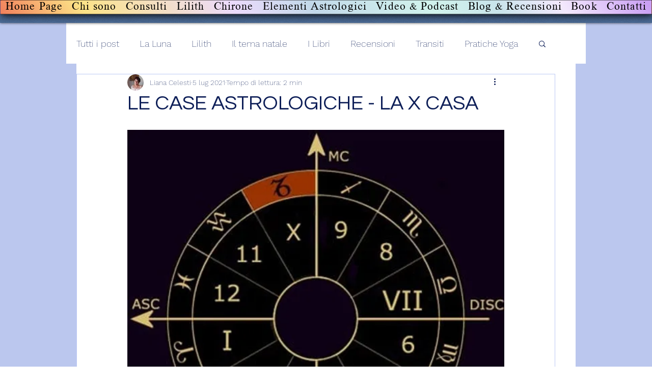

--- FILE ---
content_type: text/html; charset=utf-8
request_url: https://www.google.com/recaptcha/api2/aframe
body_size: 267
content:
<!DOCTYPE HTML><html><head><meta http-equiv="content-type" content="text/html; charset=UTF-8"></head><body><script nonce="Sq-R1LQ-xYAa74awVruEaA">/** Anti-fraud and anti-abuse applications only. See google.com/recaptcha */ try{var clients={'sodar':'https://pagead2.googlesyndication.com/pagead/sodar?'};window.addEventListener("message",function(a){try{if(a.source===window.parent){var b=JSON.parse(a.data);var c=clients[b['id']];if(c){var d=document.createElement('img');d.src=c+b['params']+'&rc='+(localStorage.getItem("rc::a")?sessionStorage.getItem("rc::b"):"");window.document.body.appendChild(d);sessionStorage.setItem("rc::e",parseInt(sessionStorage.getItem("rc::e")||0)+1);localStorage.setItem("rc::h",'1768910843283');}}}catch(b){}});window.parent.postMessage("_grecaptcha_ready", "*");}catch(b){}</script></body></html>